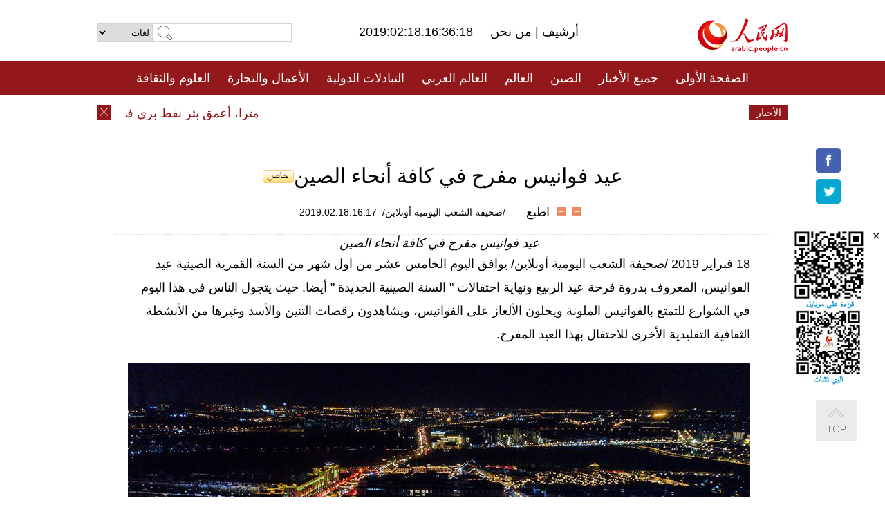

--- FILE ---
content_type: text/html
request_url: http://arabic.people.com.cn/n3/2019/0218/c31656-9547319.html
body_size: 7070
content:
<!DOCTYPE html PUBLIC "-//W3C//DTD XHTML 1.0 Transitional//EN" "http://www.w3.org/TR/xhtml1/DTD/xhtml1-transitional.dtd">
<html xmlns="http://www.w3.org/1999/xhtml" dir="rtl" lang="ar">
<head>
<meta http-equiv="content-type" content="text/html;charset=UTF-8"/>
<meta http-equiv="Content-Language" content="utf-8" />
<meta content="all" name="robots" />
<title>عيد فوانيس مفرح في كافة أنحاء الصين</title>
<meta name="copyright" content="" />
<meta name="description" content="يوافق اليوم الخامس عشر من اول شهر من السنة القمرية الصينية عيد الفوانيس، المعروف بذروة فرحة عيد الربيع ونهاية احتفالات " السنة الصينية الجديدة " أيضا. حيث يتجول الناس في هذا اليوم في الشوارع للتمتع بالفوانيس الملونة ويحلون الألغاز على الفوانيس، ويشاهدون رقصات التنين والأسد وغيرها من الأنشطة الثقافية التقليدية الأخرى للاحتفال بهذا العيد المفرح." />
<meta name="keywords" content="عيد الفوانيس" />
<meta name="filetype" content="0">
<meta name="publishedtype" content="1">
<meta name="pagetype" content="1">
<meta name="catalogs" content="F_31656">
<meta name="contentid" content="F_9547319">
<meta name="publishdate" content="2019-02-18">
<meta name="author" content="F_284">
<meta name="source" content="مصدر：/صحيفة الشعب اليومية أونلاين/ خاص">
<meta name="editor" content="F_284">
<meta name="sourcetype" content="10">
<meta name="viewport" content="width=device-width,initial-scale=1.0,minimum-scale=1.0,maximum-scale=1.0" />
<link href="/img/FOREIGN/2015/08/212705/page.css" type="text/css" rel="stylesheet" media="all" />
<link href="/img/FOREIGN/2015/08/212705/page_high.css" type="text/css" rel="stylesheet" media="all" />
<link href="/img/FOREIGN/2017/10/212815/mobile.css" type="text/css" rel="stylesheet" media="all" />
<script src="/img/FOREIGN/2015/02/212625/js/jquery-1.7.1.min.js" type="text/javascript"></script>
<script src="/img/FOREIGN/2015/08/212705/js/nav.js" type="text/javascript"></script>
<script src="/img/FOREIGN/2015/08/212705/js/topback.js" type="text/javascript"></script>
<script src="/img/FOREIGN/2015/08/212705/js/dozoom.js" type="text/javascript"></script>
<script src="/img/FOREIGN/2015/08/212705/js/txt.js" type="text/javascript"></script>
<script type="text/javascript">
$(document).ready(function()
{
	var $text = $(".high_txt").find("h1").text();
	//$(".pic_txt").text($text);
	$(".pic").find("img").attr({alt:""});
	function text_show(){
	 $(".pic_txt").show();
	 $(".pic_txt").animate({bottom:"0px"},0);
	 //$(".left_btn").css({display:"block"});
	 //$(".right_btn").css({display:"block"});
	}
	$(".pic").mouseover(function(){text_show();}) 
	$(".pic_txt").mouseover(function(){text_show();})
	$(".left_btn").mouseover(function(){text_show();})
	$(".right_btn").mouseover(function(){text_show();})	 
	$(".pic").mouseout(function(){
	 	 //$(".pic_txt").hide();
	 	 $(".pic_txt").animate({bottom:"-80px"},0);
		 //$(".left_btn").css({display:"none"});
		 //$(".right_btn").css({display:"none"});	 
	})
	
	if($.trim($(".pic").text()) == ""){
		$(".pic_txt").text($text);
	}
})
</script>
</head>
<body>
<!--logo-->
<div class="w1000 logo clearfix">
    <div class="left fl">
        <div class="n1 fl">
        	<select onChange="MM_jumpMenu('parent',this,0)" name=select>
<option>لغات</option>
<option value="http://www.people.com.cn/">中文简体</option>
<option value="http://english.people.com.cn/">English</option>
<option value="http://french.peopledaily.com.cn//">Français</option>
<option value="http://j.peopledaily.com.cn/">日本語</option> 
<option value="http://spanish.people.com.cn/">Español</option>
<option value="http://russian.people.com.cn/">Русский</option>
<option value="http://arabic.people.com.cn/">عربي</option>
<option value="http://kr.people.com.cn/">한국어</option>
<option value="http://german.people.com.cn/">Deutsch</option>
<option value="http://portuguese.people.com.cn/">Português</option>
</select>
<script language="javascript" type="text/javascript">
<!--
function MM_jumpMenu(targ,selObj,restore){ 
eval(targ+".location='"+selObj.options[selObj.selectedIndex].value+"'");
if (restore) selObj.selectedIndex=0;
}
-->
</script>

        </div>
        <div class="n2 fl">
            <form name="searchForm" method="post" action="http://search.people.com.cn/language/search.do" target="_blank">
<input type="hidden" name="dateFlag" value="false"/>
<input type="hidden" name="siteName" value="arabic"/>
<input type="hidden" name="pageNum" value="1">
<input name="keyword" id="keyword" type="text" class="inp1" /><input type="submit" name="Submit" class="inp2" value="" />
</form>
        </div>
    </div>
    <div class="center fl">
        <div class="n1 fl"></div>
        <div class="n2 fl"></div>
        <div class="n3 fl">2019:02:18.16:36:18</div>
        <div class="n4 fl"><a href="http://arabic.peopledaily.com.cn/33006/review/" target="_blank">أرشيف </a>|<a href="http://arabic.people.com.cn/31664/6634600.html" target="_blank"> من نحن </a></div>
    </div>
    <div class="fr"><a href="http://arabic.people.com.cn/" target="_blank"><img src="/img/FOREIGN/2015/08/212705/images/logo.jpg" alt="人民网" /></a></div>
</div>
<!--nav-->
<div class="menubox">
<div id="menu"><ul>
<li><a href="http://arabic.people.com.cn/" target="_blank"> الصفحة الأولى </a>
	<ul>
		<li><a href="http://arabic.people.com.cn/102102/index.html" target="_blank">الأخبار باللغتين 双语新闻</a></li>
	</ul>
</li>
<li><a href="http://arabic.people.com.cn/102232/index.html" target="_blank">جميع الأخبار</a>
	<ul>
		<li><a href=" http://arabic.people.com.cn/100867/index.html" target="_blank">PDFصحيفة الشعب اليومية </a></li>
	</ul>
</li>
<li><a href="http://arabic.people.com.cn/31664/index.html" target="_blank">الصين</a>
	<ul>
		<li><a href=" http://arabic.people.com.cn/101035/101039/index.html" target="_blank">أخبار شي جين بينغ</a></li>
		<li><a href="http://arabic.people.com.cn/101459/index.html" target="_blank">أخبار المؤتمر الصحفي لوزارة الخارجية</a></li>
	</ul>
</li>
<li><a href="http://arabic.people.com.cn/31663/index.html" target="_blank">العالم</a></li>
<li><a href="http://arabic.people.com.cn/31662/index.html" target="_blank">العالم العربي</a></li>
<li><a href="http://arabic.people.com.cn/31660/index.html" target="_blank">التبادلات الدولية</a>
	<ul>
		<li><a href="http://arabic.people.com.cn/101460/index.html" target="_blank">الصين والدول العربية</a></li>
	</ul>
</li>
<li><a href="http://arabic.people.com.cn/31659/index.html" target="_blank">الأعمال والتجارة</a></li>
<li><a href="http://arabic.people.com.cn/31657/index.html" target="_blank">العلوم والثقافة</a></li>
<li><a href="http://arabic.people.com.cn/31656/index.html" target="_blank">المنوعات </a>
	<ul>
		<li><a href="http://arabic.people.com.cn/31656/index.html" target="_blank"> السياحة والحياة</a></li>
		<li><a href="http://arabic.people.com.cn/31658/index.html" target="_blank"> الرياضة </a></li>
	</ul>
</li>
<li><a href="http://arabic.people.com.cn/96604/index.html" target="_blank">تعليقات</a>	</li>
<li><a href="http://arabic.people.com.cn/96608/index.html" target="_blank">فيديو</a></li>
</ul></div>
</div>
<!--logo-->
<div class="w1000 logo_mob clearfix">
    <span><a href="http://arabic.people.com.cn/"><img src="/img/FOREIGN/2017/10/212815/images/logo.jpg" alt="人民网"></a></span>
    <strong>2019:02:18.16:36:18</strong>
</div>
<!--nav-->
<div class="w640 nav clearfix">
		<a href=" http://arabic.people.com.cn/31664/index.html ">الصين</a><a href=" http://arabic.people.com.cn/101460/index.html">الصين والدول العربية</a><a href=" http://arabic.people.com.cn/31659/index.html">الأعمال والتجارة</a>
		<span><img src="/img/FOREIGN/2017/10/212815/images/menu.png" alt="" /></span>
	</div>
	<div class="w640 nav_con clearfix"><a href=" http://arabic.people.com.cn/31662/index.html ">العالم العربي</a><a href=" http://arabic.people.com.cn/31663/index.html ">العالم</a><a href=" http://arabic.people.com.cn/96604/index.html "> تعليقات </a><a href=" http://arabic.people.com.cn/96608/index.html"> فيديو </a> </div>
<!--news-->
<div class="w1000 news clearfix">
    <div class="left fl"><span id="close"></span></div>
    <div class="center fl">
        <div id="demo">
            <div id="indemo">
                <div id="demo1"><a href='/n3/2019/0218/c31657-9547320.html' target="_blank">8520 مترا، أعمق بئر نفط بري في آسيا</a>
<a href='/n3/2019/0218/c31656-9547319.html' target="_blank">عيد فوانيس مفرح في كافة أنحاء الصين</a>
<a href='/n3/2019/0218/c31657-9547318.html' target="_blank">صينيان يفوزان بجائزتي أفضل ممثل وممثلة في مهرجان برلين السينمائي</a>
<a href='/n3/2019/0218/c31660-9547315.html' target="_blank">مشاركة صينية بارزة في معرض الدفاع الدولي "آيدكس" الـ 14 بأبو ظبي</a>
<a href='/n3/2019/0218/c31660-9547314.html' target="_blank">الشركات الصينية تخلق المزيد من فرص العمل في مصر </a>
<a href='/n3/2019/0218/c31656-9547234.html' target="_blank">الثقافة الصينية وعادات عيد الربيع الصيني في بكين</a>
<a href='/n3/2019/0218/c31659-9547225.html' target="_blank">تعليق: الصين لا تزال تلعب أفضل دور في القصّة الاستهلاكية</a>
<a href='/n3/2019/0218/c31659-9547222.html' target="_blank">تقرير: خبراء يحضون على بذل المزيد من الجهود لدعم الاقتصاد</a>
<a href='/n3/2019/0218/c31663-9547221.html' target="_blank">100 أسترالي من المسلحين في صفوف داعش مصيرهم غير معروف</a>
<a href='/n3/2019/0218/c31663-9547220.html' target="_blank">وزير الخارجية الروسي: عقوبات أمريكية جديدة ضد روسيا لا معنى لها</a>

</div>
                <div id="demo2"></div>
            </div>
        </div>
        <script type="text/javascript">
            <!--
            var speed=30; //数字越大速度越慢
            var tab=document.getElementById("demo");
            var tab1=document.getElementById("demo1");
            var tab2=document.getElementById("demo2");
            tab2.innerHTML=tab1.innerHTML;
            function Marquee(){
            if(tab.scrollLeft<=0)
            tab.scrollLeft+=tab2.offsetWidth
            else{
            tab.scrollLeft--;
            }
            }
            var MyMar=setInterval(Marquee,speed);
            tab.onmouseover=function() {clearInterval(MyMar)};
            tab.onmouseout=function() {MyMar=setInterval(Marquee,speed)};
            -->
        </script>
    </div>
    <div class="fr white">الأخبار الأخيرة</div>
</div>
<!--gaoqing txt-->
<div class="high_txt clearfix">
    <h1>عيد فوانيس مفرح في كافة أنحاء الصين<img src="/img/2011arabic/images/icon05.gif" alt="" /></h1>
    <h2><span class="subtitle_new"></span></h2>
    <div class="high_txt_1">
        <h3><a href="http://arabic.people.com.cn/">/صحيفة الشعب اليومية أونلاين/</a>&nbsp;&nbsp;2019:02:18.16:17</h3>
        <span><input type="submit" name="button" value="" onclick="return doZoom(24)" class="t2">&nbsp;&nbsp;<input type="submit" name="button2" value="" onclick="return doZoom(16)" class="t1">&nbsp;&nbsp;<a href="#" onclick="window.print();">اطبع</a></span>
    </div>
    <div class="page_pic">
        <div class="pic">
            
            <div class="pic_txt"></div>
        </div>
        <div class="left_btn"></div>
        <div class="right_btn"><a href="/n3/2019/0218/c31656-9547319-2.html"></a></div>
    </div>
    <div class="high_txt_2" id="p_content">
        <p>
	18 فبراير 2019 /صحيفة الشعب اليومية أونلاين/ يوافق اليوم الخامس عشر من اول شهر من السنة القمرية الصينية عيد الفوانيس، المعروف بذروة فرحة عيد الربيع ونهاية احتفالات " السنة الصينية الجديدة " أيضا. حيث يتجول الناس في هذا اليوم في الشوارع للتمتع بالفوانيس الملونة ويحلون الألغاز على الفوانيس، ويشاهدون رقصات التنين والأسد وغيرها من الأنشطة الثقافية التقليدية الأخرى للاحتفال بهذا العيد المفرح.</p>
<p style="text-align: center;">
	<a href="/n3/2019/0218/c31656-9547319-2.html"><img alt="" desc="منظر ليلي للفوانيس في بلدة يانغليوتشينغ القديمة بمدينة تيانجين شمالي الصين يوم 16 فبراير الحالي." src="/NMediaFile/2019/0218/FOREIGN201902181615000311197641788.jpg" style="width: 900px; height: 505px;" /></a></p>
<p class="desc" style="text-align: center;">
	منظر ليلي للفوانيس في بلدة يانغليوتشينغ القديمة بمدينة تيانجين شمالي الصين يوم 16 فبراير الحالي.</p>
<p class="desc" style="text-align: center;">
	&nbsp;</p>
<br><center><a href="/n3/2019/0218/c31656-9547319.html" class="common_current_page">【1】</a><a href="/n3/2019/0218/c31656-9547319-2.html" class="abl2">【2】</a><a href="/n3/2019/0218/c31656-9547319-3.html" class="abl2">【3】</a><a href="/n3/2019/0218/c31656-9547319-4.html" class="abl2">【4】</a><a href="/n3/2019/0218/c31656-9547319-5.html" class="abl2">【5】</a><a href="/n3/2019/0218/c31656-9547319-6.html" class="abl2">【6】</a><a href="/n3/2019/0218/c31656-9547319-7.html" class="abl2">【7】</a><a href="/n3/2019/0218/c31656-9547319-8.html" class="abl2">【8】</a><a href="/n3/2019/0218/c31656-9547319-9.html" class="abl2">【9】</a><a href="/n3/2019/0218/c31656-9547319-10.html" class="abl2">【10】</a><a href="/n3/2019/0218/c31656-9547319-11.html" class="abl2">【11】</a><a href="/n3/2019/0218/c31656-9547319-12.html" class="abl2">【12】</a><a href="/n3/2019/0218/c31656-9547319-13.html" class="abl2">【13】</a><a href="/n3/2019/0218/c31656-9547319-14.html" class="abl2">【14】</a></center><br><center><table border="0" align="center" width="40%"><tr><td width="50%" align="center"><a href="/n3/2019/0218/c31656-9547319-2.html"><img src="/img/page/next_ar.jpg" border="0"></a></td></tr></table></center>
        <div class="high_line"></div>
        <div class="share_tit">شارك</div>
        <div class="bdsharebuttonbox">
            <ul><li><a class="bds_fbook" title="Facebook" href="https://www.facebook.com/share.php?u=http%3A%2F%2Farabic.people.com.cn%2Fn%2F2015%2F1104%2Fc101193-8971574.html%230-fbook-1-21696-b182d7286068ff4101843e17368e4b10&t=%D9%85%D8%AC%D9%85%D9%88%D8%B9%D8%A9%20%D8%B5%D9%88%D8%B1%3A%20%D8%A3%D8%AC%D9%85%D9%84%20%D8%A7%D9%84%D9%85%D8%B3%D8%A7%D8%AC%D8%AF%20%D9%81%D9%8A%20%D8%A7%D9%84%D8%B9%D8%A7%D9%84%D9%85%20-%20People%27s%20Daily%20Online&pic=" data-cmd="fbook">Facebook</a></li>
<li><a class="bds_twi" title="Twitter" href="https://twitter.com/intent/tweet?text=%D9%85%D8%AC%D9%85%D9%88%D8%B9%D8%A9+%D8%B5%D9%88%D8%B1%3A+%D8%A3%D8%AC%D9%85%D9%84+%D8%A7%D9%84%D9%85%D8%B3%D8%A7%D8%AC%D8%AF+%D9%81%D9%8A+%D8%A7%D9%84%D8%B9%D8%A7%D9%84%D9%85+-+People%27s+Daily+Onlinehttp%3A%2F%2Farabic.people.com.cn%2Fn%2F2015%2F1104%2Fc101193-8971574.html%230-twi-1-29508-7250227817ecdff034dc9540e6c76667&pic=" data-cmd="twi">Twitter</a></li>
<li><a class="bds_tsina" title="sina" href="http://service.weibo.com/share/share.php?url=http%3A%2F%2Farabic.people.com.cn%2Fn%2F2015%2F1104%2Fc101193-8971574.html%230-tsina-1-48394-397232819ff9a47a7b7e80a40613cfe1&title=%D9%85%D8%AC%D9%85%D9%88%D8%B9%D8%A9%20%D8%B5%D9%88%D8%B1%3A%20%D8%A3%D8%AC%D9%85%D9%84%20%D8%A7%D9%84%D9%85%D8%B3%D8%A7%D8%AC%D8%AF%20%D9%81%D9%8A%20%D8%A7%D9%84%D8%B9%D8%A7%D9%84%D9%85%20-%20People%27s%20Daily%20Online&appkey=1343713053&searchPic=true&sudaref=s.share.baidu.com" data-cmd="tsina">微博</a></li>
 <li><a class="bds_weixin" title="weixin" href="#" data-cmd="weixin">微信</a></li></ul>
        </div>
        <script type="text/javascript">
        <!--
        window._bd_share_config={"common":{"bdSnsKey":{},"bdText":"","bdMini":"2","bdMiniList":false,"bdPic":"","bdStyle":"0","bdSize":"32"},"share":{}};with(document)0[(getElementsByTagName('head')[0]||body).appendChild(createElement('script')).src='http://bdimg.share.baidu.com/static/api/js/share.js?v=89860593.js?cdnversion='+~(-new Date()/36e5)];
        -->
        </script>
    </div>
</div>
<div class="high_txt_3 clearfix"><h2>صور ساخنة</h2></div>
<div class="high_txt_4 clearfix">
    <ul><li><a href="http://arabic.people.com.cn/n3/2019/0214/c31656-9546399.html" target="_blank"><img src="/NMediaFile/2019/0215/FOREIGN201902151700568103587496092.jpg" width="176" height="108" alt="الورد الأصفر؟ أم الملفوف ؟"/></a><a href="http://arabic.people.com.cn/n3/2019/0214/c31656-9546399.html" target="_blank">الورد الأصفر؟ أم الملفوف ؟</a></li>
<li><a href="http://arabic.people.com.cn/n3/2019/0211/c31656-9545182.html" target="_blank"><img src="/NMediaFile/2019/0215/FOREIGN201902151658553642267594461.jpg" width="176" height="108" alt="عدد السياح في الصين خلال عطلة عيد الربيع 2019 بلغ 415 مليون"/></a><a href="http://arabic.people.com.cn/n3/2019/0211/c31656-9545182.html" target="_blank">عدد السياح في الصين خلال عطلة عيد الربيع 2019 بلغ 415 مليون</a></li>
<li><a href="http://arabic.people.com.cn/n3/2019/0212/c31656-9545465.html" target="_blank"><img src="/NMediaFile/2019/0215/FOREIGN201902151658068176617771651.jpg" width="176" height="108" alt="الدوس على النار: عادة قديمة للإحتفال بعيد الربيع في فوجيان الصينية"/></a><a href="http://arabic.people.com.cn/n3/2019/0212/c31656-9545465.html" target="_blank">الدوس على النار: عادة قديمة للإحتفال بعيد الربيع في فوجيان الصينية</a></li>
<li><a href="http://arabic.people.com.cn/n3/2019/0214/c31664-9546293.html" target="_blank"><img src="/NMediaFile/2019/0215/FOREIGN201902151656303065667412158.jpg" width="176" height="108" alt="الصين مصدر ربع المساحات الخضراء الجديدة على سطح الأرض"/></a><a href="http://arabic.people.com.cn/n3/2019/0214/c31664-9546293.html" target="_blank">الصين مصدر ربع المساحات الخضراء الجديدة على سطح الأرض</a></li>
<li><a href="http://arabic.people.com.cn/n3/2019/0214/c31656-9546368.html" target="_blank"><img src="/NMediaFile/2019/0215/FOREIGN201902151655179438784092782.jpg" width="176" height="108" alt="باحث سوري يروي قصة عيد الربيع في قرية شيان شيان بمقاطعة خبي"/></a><a href="http://arabic.people.com.cn/n3/2019/0214/c31656-9546368.html" target="_blank">باحث سوري يروي قصة عيد الربيع في قرية شيان شيان بمقاطعة خبي</a></li>
<li><a href="http://arabic.people.com.cn/n3/2019/0211/c31656-9545059.html" target="_blank"><img src="/NMediaFile/2019/0214/FOREIGN201902140906390233346860801.jpg" width="176" height="108" alt="قصة أول عربي يقضي عيد الربيع في قرية البحيرة الخضراء بمقاطعة جيانغسي"/></a><a href="http://arabic.people.com.cn/n3/2019/0211/c31656-9545059.html" target="_blank">قصة أول عربي يقضي عيد الربيع في قرية البحيرة الخضراء بمقاطعة جيانغسي</a></li>
<li><a href="http://arabic.people.com.cn/n3/2019/0203/c31657-9544059.html" target="_blank"><img src="/NMediaFile/2019/0211/FOREIGN201902110956546264816443767.jpg" width="176" height="108" alt="ماذا تأكل العائلة الصينية ليلة عيد الربيع؟"/></a><a href="http://arabic.people.com.cn/n3/2019/0203/c31657-9544059.html" target="_blank">ماذا تأكل العائلة الصينية ليلة عيد الربيع؟</a></li>
<li><a href="http://arabic.people.com.cn/n3/2019/0203/c31657-9544118.html" target="_blank"><img src="/NMediaFile/2019/0211/FOREIGN201902110955330080642831121.jpg" width="176" height="108" alt="تعرف على حظك في عام الخنزير 2019 حسب توقعات الابراج الصينية"/></a><a href="http://arabic.people.com.cn/n3/2019/0203/c31657-9544118.html" target="_blank">تعرف على حظك في عام الخنزير 2019 حسب توقعات الابراج الصينية</a></li>
<li><a href="http://arabic.people.com.cn/n3/2019/0201/c31656-9543516.html" target="_blank"><img src="/NMediaFile/2019/0202/FOREIGN201902021020333498217739904.jpg" width="176" height="108" alt="بركات فريدة لعيد الربيع من الفضاء"/></a><a href="http://arabic.people.com.cn/n3/2019/0201/c31656-9543516.html" target="_blank">بركات فريدة لعيد الربيع من الفضاء</a></li>
<li><a href="http://arabic.people.com.cn/n3/2019/0201/c31656-9543494.html" target="_blank"><img src="/NMediaFile/2019/0202/FOREIGN201902021019302124640994655.jpg" width="176" height="108" alt=" مسابقة أكل اللحم المقدد لاستقبال عيد الربيع"/></a><a href="http://arabic.people.com.cn/n3/2019/0201/c31656-9543494.html" target="_blank"> مسابقة أكل اللحم المقدد لاستقبال عيد الربيع</a></li>
<li><a href="http://arabic.people.com.cn/n3/2019/0201/c31659-9543413.html" target="_blank"><img src="/NMediaFile/2019/0202/FOREIGN201902021017086861365509397.jpg" width="176" height="108" alt="دوافع انتعاش &quot;اقتصاد الإيجار&quot; خلال عيد الربيع في الصين"/></a><a href="http://arabic.people.com.cn/n3/2019/0201/c31659-9543413.html" target="_blank">دوافع انتعاش "اقتصاد الإيجار" خلال عيد الربيع في الصين</a></li>
<li><a href="http://arabic.people.com.cn/n3/2019/0131/c31664-9543029.html" target="_blank"><img src="/NMediaFile/2019/0202/FOREIGN201902021014253815905168424.jpg" width="176" height="108" alt="بكين تختبر أول خط قطار ذاتي القيادة لمترو الأنفاق بسرعة قصوى تبلغ 160 كم / ساعة"/></a><a href="http://arabic.people.com.cn/n3/2019/0131/c31664-9543029.html" target="_blank">بكين تختبر أول خط قطار ذاتي القيادة لمترو الأنفاق بسرعة قصوى تبلغ 160 كم / ساعة</a></li>
<li><a href="http://arabic.people.com.cn/n3/2019/0130/c31659-9542694.html" target="_blank"><img src="/NMediaFile/2019/0202/FOREIGN201902021013274230980153757.jpg" width="176" height="108" alt="&quot;الانفاق اكثر من الدخل&quot; .. ظاهرة غير صحية تظهر بين بعض الشباب الصينيين بسبب الاستهلاك المفرط"/></a><a href="http://arabic.people.com.cn/n3/2019/0130/c31659-9542694.html" target="_blank">"الانفاق اكثر من الدخل" .. ظاهرة غير صحية تظهر بين بعض الشباب الصينيين بسبب الاستهلاك المفرط</a></li>
<li><a href="http://arabic.people.com.cn/n3/2019/0130/c31656-9542626.html" target="_blank"><img src="/NMediaFile/2019/0202/FOREIGN201902021012323596919228571.jpg" width="176" height="108" alt="العائلات الأجنبية تجرب عيد الربيع الصيني في سيتشوان"/></a><a href="http://arabic.people.com.cn/n3/2019/0130/c31656-9542626.html" target="_blank">العائلات الأجنبية تجرب عيد الربيع الصيني في سيتشوان</a></li>
<li><a href="http://arabic.people.com.cn/n3/2019/0202/c31656-9543752.html" target="_blank"><img src="/NMediaFile/2019/0202/FOREIGN201902021010390149706633153.jpg" width="176" height="108" alt="فيديو: شيخ صيني يقفز من شلال الثلج 18 مترا في 9 درجات مئوية تحت الصفر"/></a><a href="http://arabic.people.com.cn/n3/2019/0202/c31656-9543752.html" target="_blank">فيديو: شيخ صيني يقفز من شلال الثلج 18 مترا في 9 درجات مئوية تحت الصفر</a></li>
</ul>
</div>
<div class="w1000 gqph clearfix">
<div class="fr"><div class="high_txt_3 clearfix"><h2>أخبار ساخنة</h2></div>
<div class="high_txt_5 clearfix">
    <ul><li><span>1</span><a href="/n3/2019/0214/c31656-9546368.html" target="_blank">باحث سوري يروي قصة عيد الربيع في قرية شيان شيان بمقاطعة خبي</a></li><li><span>2</span><a href="/n3/2019/0211/c31656-9545059.html" target="_blank">قصة أول عربي يقضي عيد الربيع في قرية البحيرة الخضراء بمقاطعة جيانغسي</a></li><li><span>3</span><a href="/n3/2019/0213/c31660-9545791.html" target="_blank">طالب سوري في حديثه عن تجربته خلال عيد الربيع: الأَحلام في الصين تُزهِر كما الربيع </a></li><li><span>4</span><a href="/n3/2019/0212/c31656-9545465.html" target="_blank">الدوس على النار: عادة قديمة للإحتفال بعيد الربيع في فوجيان الصينية</a></li><li><span>5</span><a href="/n3/2019/0207/c31656-9544496.html" target="_blank">الحفل التلفزيوني لمهرجان عيد الربيع بالصين يسجل مشاهدات قياسية بلغت 1.173 مليار مشاهدة</a></li><li><span>6</span><a href="/n3/2019/0215/c31656-9546831.html" target="_blank">بالصور: نسخة جديدة من&quot;تيتانيك&quot; تظهر في سيتشوان</a></li><li><span>7</span><a href="/n3/2019/0215/c31656-9546791.html" target="_blank">طالبة يمنية تعيش اجواء عيد الربيع في شنغهاي</a></li><li><span>8</span><a href="/n3/2019/0204/c31656-9544262.html" target="_blank">السياحة الخارجية اتجاه متصاعد بالنسبة للصينيين خلال عطلة عيد الربيع</a></li><li><span>9</span><a href="/n3/2019/0211/c31660-9544928.html" target="_blank">مقابلة : وزيرة السياحة المصرية: السياحة تشهد تقدما مستمرا ونتوقع زيادة في السياحة الصينية</a></li><li><span>10</span><a href="/n3/2019/0215/c31656-9546728.html" target="_blank">عيد الربيع في مدينة شانغهاي بعيون مصرية</a></li></ul>
</div></div>
<div class="fl"></div>
</div>
<!--copyright-->
<div id="copyright">
    جميع حقوق النشر محفوظة<br>
Tel:(010)65363696 Fax:(010)65363688 Email:arabic@people.cn
</div>
<div id="fixedImage">
    <div id="hide">
		<span><a href="https://www.facebook.com/peoplearabic" target="_blank"><img src="/NMediaFile/2015/1008/FOREIGN201510081113574700291223566.jpg" width="36" height="36" alt="arabic.people.cn@facebook"/></a></span>
<span><a href="https://twitter.com/arabic98492130" target="_blank"><img src="/NMediaFile/2015/1008/FOREIGN201510081113576226546200622.jpg" width="36" height="36" alt="arabic.people.cn@twitter"/></a></span>

      	<div class="weixin"><img src="/NMediaFile/2015/1008/FOREIGN201510081102409281075347308.jpg" width="100" height="112"/>
<img src="/NMediaFile/2015/1008/FOREIGN201510081050013532871327330.jpg" width="100" height="112"/>
<span id="close2">×</span></div>
    </div>
    <div class="actGotop"><a href="javascript:;" title="top"></a></div>
</div>
<script type="text/javascript">
<!--
var wrap = document.getElementById('fixedImage');
function resize(){
    if(document.documentElement.clientWidth < 1200) {
        wrap.style.display="none";
        return;
    }
    wrap.style.display="block";
    var left =document.documentElement.scrollLeft+ (document.documentElement.clientWidth -980)/2 - 152;
    if (left < 0) {
        left = 0;
    }
    wrap.style.right= left + 'px';
}
window.onresize = resize;
resize();
-->
</script>
<img src="http://counter.people.cn:8000/d.gif?id=9547319" width=0 height=0 style="display:none;">
<script src="http://tools.people.com.cn/css/2010tianrun/webdig_test.js" language="javascript" type="text/javascript" async></script>
</body>
</html>

--- FILE ---
content_type: application/javascript
request_url: http://arabic.people.com.cn/img/FOREIGN/2015/08/212705/js/dozoom.js
body_size: 232
content:
function doZoom(size)
{
  var divBody = document.getElementById("p_content");
  if(!divBody)
  {
	  return;
  }
  divBody.style.fontSize = size + "px";
  var divChildBody = divBody.childNodes;
  for(var i = 0; i < divChildBody.length; i++)
  {
	  if (divChildBody[i].nodeType==1)
	  {
		  divChildBody[i].style.fontSize = size + "px";
	  }
  }
}